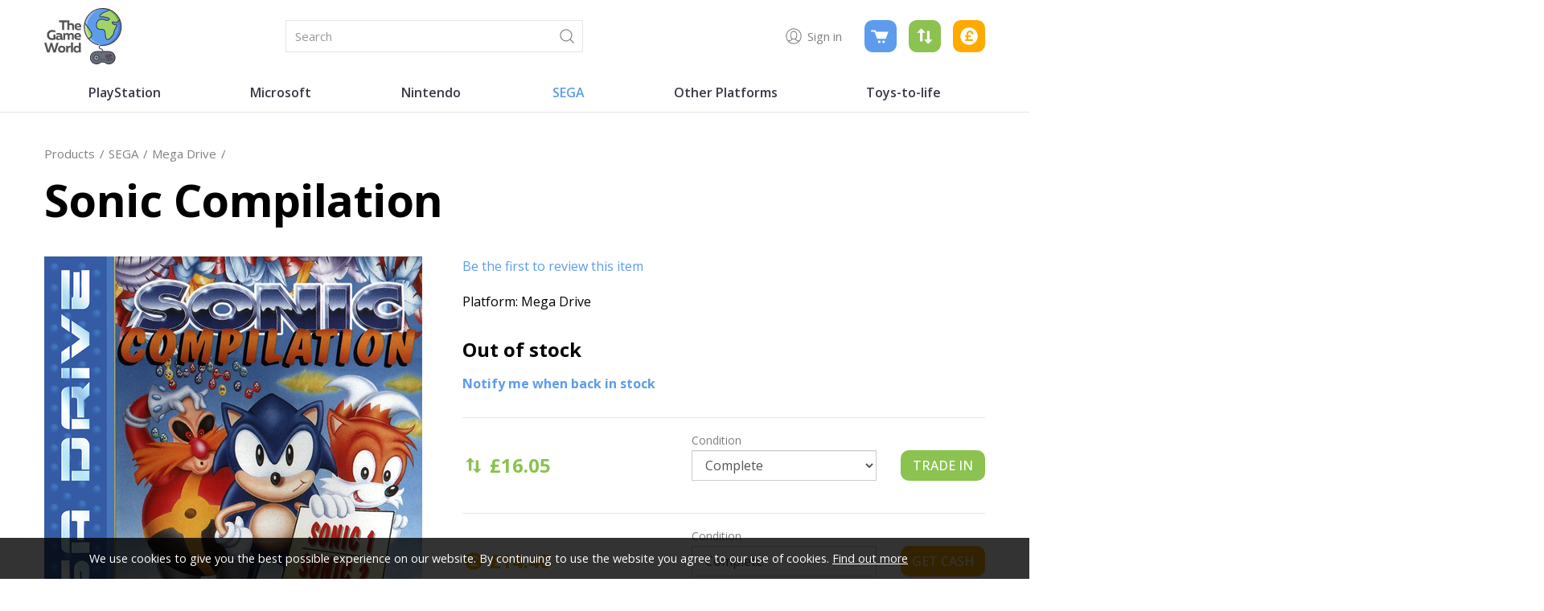

--- FILE ---
content_type: text/html; charset=utf-8
request_url: https://thegameworld.co.uk/sonic-compilation-mega-drive
body_size: 9083
content:
<!DOCTYPE html>
<html lang="en-gb" prefix="og: http://ogp.me/ns#" class="product-page">
	<head>
		<title>Sonic Compilation (Mega Drive)</title>
		<script>window.app={documentReady:[],windowLoad:[],extensions:{}};document.cookie='pxRatio='+(window.devicePixelRatio||1)+'; expires='+new Date(new Date().getTime()+1000*3600*24*365).toUTCString()+'; path=/; samesite=None; Secure';</script>
		<base target="_top" />
		<meta charset="utf-8" />
		<meta name="author" content="TheGameWorld Limited" />
		<meta name="viewport" content="width=device-width, initial-scale=1" />
		<meta name="googlebot" content="noodp" />
		<meta name="apple-mobile-web-app-title" content="The Game World" />
		<meta property="og:type" content="product" />
		<meta property="og:url" content="https://thegameworld.co.uk/sonic-compilation-mega-drive" />
		<meta property="og:title" content="Sonic Compilation (Mega Drive)" />
		<meta property="og:image" content="https://thegameworld.co.uk/images/pictures/shop/products/md/sonic-compilation-mega-drive-(1200x630-ffffff).png" />
		<meta property="og:image:secure_url" content="https://thegameworld.co.uk/images/pictures/shop/products/md/sonic-compilation-mega-drive-(1200x630-ffffff).png" />
		<meta property="og:image:type" content="image/png" />
		<meta property="og:image:width" content="1200" />
		<meta property="og:image:height" content="630" />
		<meta property="og:locale" content="en_GB" />
		<meta property="og:updated_time" content="2026-02-01T04:00:47+00:00" />
		<meta property="og:site_name" content="The Game World" />
		<meta name="twitter:card" content="summary_large_image" />
		<meta name="twitter:title" content="Sonic Compilation (Mega Drive)" />
		<meta name="twitter:image" content="https://thegameworld.co.uk/images/pictures/shop/products/md/sonic-compilation-mega-drive-(840x840-ffffff).png" />
		<link rel="icon" type="image/png" sizes="192x192" href="/i/favicon-192x192.png" />
		<link rel="icon" type="image/png" sizes="32x32" href="/i/favicon-32x32.png" />
		<link rel="apple-touch-icon" href="/i/apple-touch-icon.png" />
		<link rel="alternate" type="application/rss+xml" href="/rss.xml" title="RSS" />
		<link rel="preconnect" href="https://fonts.googleapis.com" crossorigin />
		<link rel="preconnect" href="https://fonts.gstatic.com" crossorigin />
		<link rel="stylesheet" href="https://fonts.googleapis.com/css2?family=Open+Sans:ital,wght@0,300;0,400;0,500;0,600;0,700;0,800;1,300;1,400;1,500;1,600;1,700;1,800&amp;display=swap" media="print" onload="this.media='all'" />
		<link rel="stylesheet" href="/main.css" />
		<script async src="/main.js"></script>
		<script async src="https://www.googletagmanager.com/gtag/js?id=G-77D1WXKNR4"></script>
		<script>window.dataLayer=window.dataLayer||[];function gtag(){dataLayer.push(arguments);}
gtag('js',new Date());gtag('config',"G-77D1WXKNR4");gtag('config',"AW-11154912638");gtag('event','view_item',{items:[{item_id:"4565-NWoZK3kTsExUV0",item_name:"Sonic Compilation",item_category:"Mega Drive"}]});</script>
	</head>
	<body>
		<div id="app">
			<header class="common">
				<div class="wrap">
					<div class="master-group">
						<div class="wrap">
							<div class="row">
								<div class="col-sm-3">
		<div class="logo"><span><a href="/"><img
			src="/i/logo.svg"
			alt="The Game World"
		/></a></span></div>
								</div>
								<div class="hidden-xs col-sm-4">
		<div class="search">
			<form
				action="/search"
				method="get"
			>
				<div class="wrap">
					<span><input
						type="text"
						name="keywords"
						value=""
						placeholder="Search"
					/></span>
					<span><input
						type="submit"
						value="Search"
					/></span>
				</div>
			</form>
		</div>
								</div>
								<div class="col-sm-5">
									<div class="icon-navigation-group">
										<div class="wrap">
		<nav class="member-navigation">
			<ul>
				<li><a href="/your-account"><span>Sign in</span></a></li>
			</ul>
		</nav>
		<nav class="basket-navigation">
			<ul>
				<li data-content-id="280"><a href="/basket" data-mode="0" data-count="0"><span>Shopping basket</span></a></li>
				<li data-content-id="92274"><a href="/trade-in-basket" data-mode="0" data-count="0"><span>Trade-in basket</span></a></li>
				<li data-content-id="92275"><a href="/cash-basket" data-mode="0" data-count="0"><span>Cash basket</span></a></li>
			</ul>
		</nav>
										</div>
									</div>
								</div>
								<div class="visible-xs col-sm-12">
									<button type="button" class="main-navigation-toggle" data-toggle="collapse" data-target="#main-navigation"><span><s></s><s></s><s></s></span></button>
								</div>
							</div>
						</div>
					</div>
					<div class="slave-group collapse" id="main-navigation">
						<div class="wrap">
		<nav class="main-navigation">
			<ul>
				<li class="dropdown" data-category-id="111114"><a href="/playstation" title="Buy, Sell Or Trade-In Sony PlayStation Games For Cash Online" class="dropdown-toggle" data-toggle="dropdown"><span>PlayStation</span></a>
					<ul class="dropdown-menu">
						<li>
							<a href="/ps1" data-toggle="collapse" data-target="#collapse-category-182224">PlayStation 1<s class="caret"></s></a>
							<div class="collapse" id="collapse-category-182224">
								<ul>
									<li><a href="/ps1-games">PS1 Games</a></li>
									<li><a href="/ps1-consoles">PS1 Consoles</a></li>
									<li><a href="/ps1-accessories">PS1 Accessories</a></li>
								</ul>
							</div>
						</li>
						<li>
							<a href="/ps2" data-toggle="collapse" data-target="#collapse-category-61">PlayStation 2<s class="caret"></s></a>
							<div class="collapse" id="collapse-category-61">
								<ul>
									<li><a href="/ps2-games">PS2 Games</a></li>
									<li><a href="/ps2-consoles">PS2 Consoles</a></li>
									<li><a href="/ps2-accessories">PS2 Accessories</a></li>
								</ul>
							</div>
						</li>
						<li>
							<a href="/ps3" data-toggle="collapse" data-target="#collapse-category-63">PlayStation 3<s class="caret"></s></a>
							<div class="collapse" id="collapse-category-63">
								<ul>
									<li><a href="/ps3-games">PS3 Games</a></li>
									<li><a href="/ps3-consoles">PS3 Consoles</a></li>
									<li><a href="/ps3-accessories">PS3 Accessories</a></li>
								</ul>
							</div>
						</li>
						<li>
							<a href="/ps4" data-toggle="collapse" data-target="#collapse-category-254">PlayStation 4<s class="caret"></s></a>
							<div class="collapse" id="collapse-category-254">
								<ul>
									<li><a href="/ps4-games">PS4 Games</a></li>
									<li><a href="/ps4-consoles">PS4 Consoles</a></li>
									<li><a href="/ps4-accessories">PS4 Accessories</a></li>
								</ul>
							</div>
						</li>
						<li>
							<a href="/ps5" data-toggle="collapse" data-target="#collapse-category-149150">PlayStation 5<s class="caret"></s></a>
							<div class="collapse" id="collapse-category-149150">
								<ul>
									<li><a href="/ps5-games">PS5 Games</a></li>
									<li><a href="/ps5-consoles">PS5 Consoles</a></li>
									<li><a href="/ps5-accessories">PS5 Accessories</a></li>
								</ul>
							</div>
						</li>
						<li>
							<a href="/psp" data-toggle="collapse" data-target="#collapse-category-64">PSP<s class="caret"></s></a>
							<div class="collapse" id="collapse-category-64">
								<ul>
									<li><a href="/psp-games">PSP Games</a></li>
									<li><a href="/psp-consoles">PSP Consoles</a></li>
									<li><a href="/psp-accessories">PSP Accessories</a></li>
								</ul>
							</div>
						</li>
						<li>
							<a href="/ps-vita" data-toggle="collapse" data-target="#collapse-category-204">PlayStation Vita<s class="caret"></s></a>
							<div class="collapse" id="collapse-category-204">
								<ul>
									<li><a href="/ps-vita-games">PS Vita Games</a></li>
									<li><a href="/ps-vita-consoles">PS Vita Consoles</a></li>
									<li><a href="/ps-vita-accessories">PS Vita Accessories</a></li>
								</ul>
							</div>
						</li>
					</ul>
				</li>
				<li class="dropdown" data-category-id="111115"><a href="/microsoft" title="Buy, Sell Or Trade-In Microsoft Xbox Games For Cash Online" class="dropdown-toggle" data-toggle="dropdown"><span>Microsoft</span></a>
					<ul class="dropdown-menu">
						<li>
							<a href="/xbox" data-toggle="collapse" data-target="#collapse-category-50">Xbox<s class="caret"></s></a>
							<div class="collapse" id="collapse-category-50">
								<ul>
									<li><a href="/xbox-games">Xbox Games</a></li>
									<li><a href="/xbox-consoles">Xbox Consoles</a></li>
									<li><a href="/xbox-accessories">Xbox Accessories</a></li>
								</ul>
							</div>
						</li>
						<li>
							<a href="/xbox-360" data-toggle="collapse" data-target="#collapse-category-52">Xbox 360<s class="caret"></s></a>
							<div class="collapse" id="collapse-category-52">
								<ul>
									<li><a href="/xbox-360-games">Xbox 360 Games</a></li>
									<li><a href="/xbox-360-consoles">Xbox 360 Consoles</a></li>
									<li><a href="/xbox-360-accessories">Xbox 360 Accessories</a></li>
								</ul>
							</div>
						</li>
						<li>
							<a href="/xbox-one" data-toggle="collapse" data-target="#collapse-category-262">Xbox One<s class="caret"></s></a>
							<div class="collapse" id="collapse-category-262">
								<ul>
									<li><a href="/xbox-one-games">Xbox One Games</a></li>
									<li><a href="/xbox-one-consoles">Xbox One Consoles</a></li>
									<li><a href="/xbox-one-accessories">Xbox One Accessories</a></li>
								</ul>
							</div>
						</li>
						<li>
							<a href="/xbox-series-xs" data-toggle="collapse" data-target="#collapse-category-150151">Xbox Series X|S<s class="caret"></s></a>
							<div class="collapse" id="collapse-category-150151">
								<ul>
									<li><a href="/xbox-series-xs-games">Xbox Series X Games</a></li>
									<li><a href="/xbox-series-xs-consoles">Xbox Series X|S Consoles</a></li>
									<li><a href="/xbox-series-xs-accessories">Xbox Series X|S Accessories</a></li>
								</ul>
							</div>
						</li>
					</ul>
				</li>
				<li class="dropdown" data-category-id="109113"><a href="/nintendo" title="Buy, Sell Or Trade-In Nintendo Games For Cash Online" class="dropdown-toggle" data-toggle="dropdown"><span>Nintendo</span></a>
					<ul class="dropdown-menu">
						<li>
							<a href="/nes" data-toggle="collapse" data-target="#collapse-category-55">NES<s class="caret"></s></a>
							<div class="collapse" id="collapse-category-55">
								<ul>
									<li><a href="/nes-games">NES Games</a></li>
									<li><a href="/nes-consoles">NES Consoles</a></li>
									<li><a href="/nes-accessories">NES Accessories</a></li>
								</ul>
							</div>
						</li>
						<li>
							<a href="/snes" data-toggle="collapse" data-target="#collapse-category-69">SNES<s class="caret"></s></a>
							<div class="collapse" id="collapse-category-69">
								<ul>
									<li><a href="/snes-games">SNES Games</a></li>
									<li><a href="/snes-consoles">SNES Consoles</a></li>
									<li><a href="/snes-accessories">SNES Accessories</a></li>
								</ul>
							</div>
						</li>
						<li>
							<a href="/game-boy" data-toggle="collapse" data-target="#collapse-category-46">Game Boy<s class="caret"></s></a>
							<div class="collapse" id="collapse-category-46">
								<ul>
									<li><a href="/game-boy-games">Game Boy Games</a></li>
									<li><a href="/game-boy-consoles">Game Boy Consoles</a></li>
									<li><a href="/game-boy-accessories">Game Boy Accessories</a></li>
								</ul>
							</div>
						</li>
						<li>
							<a href="/game-boy-color" data-toggle="collapse" data-target="#collapse-category-319270">Game Boy Color<s class="caret"></s></a>
							<div class="collapse" id="collapse-category-319270">
								<ul>
									<li><a href="/game-boy-color-games">Game Boy Color Games</a></li>
									<li><a href="/game-boy-color-consoles">Game Boy Color Consoles</a></li>
								</ul>
							</div>
						</li>
						<li>
							<a href="/game-boy-advance" data-toggle="collapse" data-target="#collapse-category-319269">Game Boy Advance<s class="caret"></s></a>
							<div class="collapse" id="collapse-category-319269">
								<ul>
									<li><a href="/game-boy-advance-games">Game Boy Advance Games</a></li>
									<li><a href="/game-boy-advance-consoles">Game Boy Advance Consoles</a></li>
									<li><a href="/game-boy-advance-accessories">Game Boy Advance Accessories</a></li>
								</ul>
							</div>
						</li>
						<li><a href="/game-boy-pocket">Game Boy Pocket</a></li>
						<li><a href="/game-boy-micro">Game Boy Micro</a></li>
						<li>
							<a href="/n64" data-toggle="collapse" data-target="#collapse-category-53">N64<s class="caret"></s></a>
							<div class="collapse" id="collapse-category-53">
								<ul>
									<li><a href="/n64-games">N64 Games</a></li>
									<li><a href="/n64-consoles">N64 Consoles</a></li>
									<li><a href="/n64-accessories">N64 Accessories</a></li>
								</ul>
							</div>
						</li>
						<li>
							<a href="/gamecube" data-toggle="collapse" data-target="#collapse-category-56">GameCube<s class="caret"></s></a>
							<div class="collapse" id="collapse-category-56">
								<ul>
									<li><a href="/gamecube-games">GameCube Games</a></li>
									<li><a href="/gamecube-consoles">GameCube Consoles</a></li>
									<li><a href="/gamecube-accessories">GameCube Accessories</a></li>
								</ul>
							</div>
						</li>
						<li>
							<a href="/ds" data-toggle="collapse" data-target="#collapse-category-184">DS<s class="caret"></s></a>
							<div class="collapse" id="collapse-category-184">
								<ul>
									<li><a href="/ds-games">DS Games</a></li>
									<li><a href="/ds-consoles">DS Consoles</a></li>
								</ul>
							</div>
						</li>
						<li><a href="/2ds">2DS</a></li>
						<li>
							<a href="/3ds" data-toggle="collapse" data-target="#collapse-category-309265">3DS<s class="caret"></s></a>
							<div class="collapse" id="collapse-category-309265">
								<ul>
									<li><a href="/3ds-games">3DS Games</a></li>
									<li><a href="/3ds-consoles">3DS Consoles</a></li>
								</ul>
							</div>
						</li>
						<li>
							<a href="/wii" data-toggle="collapse" data-target="#collapse-category-72">Wii<s class="caret"></s></a>
							<div class="collapse" id="collapse-category-72">
								<ul>
									<li><a href="/wii-games">Wii Games</a></li>
									<li><a href="/wii-consoles">Wii Consoles</a></li>
									<li><a href="/wii-accessories">Wii Accessories</a></li>
								</ul>
							</div>
						</li>
						<li>
							<a href="/wii-u" data-toggle="collapse" data-target="#collapse-category-223">Wii U<s class="caret"></s></a>
							<div class="collapse" id="collapse-category-223">
								<ul>
									<li><a href="/wii-u-games">Wii U Games</a></li>
									<li><a href="/wii-u-consoles">Wii U Consoles</a></li>
									<li><a href="/wii-u-accessories">Wii U Accessories</a></li>
								</ul>
							</div>
						</li>
						<li>
							<a href="/switch" data-toggle="collapse" data-target="#collapse-category-105111">Switch<s class="caret"></s></a>
							<div class="collapse" id="collapse-category-105111">
								<ul>
									<li><a href="/switch-games">Switch Games</a></li>
									<li><a href="/switch-consoles">Switch Consoles</a></li>
									<li><a href="/switch-accessories">Switch Accessories</a></li>
								</ul>
							</div>
						</li>
						<li>
							<a href="/switch-2" data-toggle="collapse" data-target="#collapse-category-835461">Switch 2<s class="caret"></s></a>
							<div class="collapse" id="collapse-category-835461">
								<ul>
									<li><a href="/switch-2-games">Switch 2 Games</a></li>
									<li><a href="/switch-2-consoles">Switch 2 Consoles</a></li>
									<li><a href="/switch-2-accessories">Switch 2 Accessories</a></li>
								</ul>
							</div>
						</li>
					</ul>
				</li>
				<li class="dropdown current" data-category-id="233232"><a href="/sega" title="Buy, Sell Or Trade-In SEGA Games For Cash Online" class="dropdown-toggle" data-toggle="dropdown"><span>SEGA</span></a>
					<ul class="dropdown-menu">
						<li>
							<a href="/master-system" data-toggle="collapse" data-target="#collapse-category-47">Master System<s class="caret"></s></a>
							<div class="collapse" id="collapse-category-47">
								<ul>
									<li><a href="/master-system-games">Master System Games</a></li>
									<li><a href="/master-system-consoles">Master System Consoles</a></li>
									<li><a href="/master-system-accessories">Master System Accessories</a></li>
								</ul>
							</div>
						</li>
						<li class="parent">
							<a href="/mega-drive" data-toggle="collapse" data-target="#collapse-category-48" aria-expanded="true">Mega Drive<s class="caret"></s></a>
							<div class="collapse in" id="collapse-category-48">
								<ul>
									<li><a href="/mega-drive-games">Mega Drive Games</a></li>
									<li><a href="/mega-drive-consoles">Mega Drive Consoles</a></li>
									<li><a href="/mega-drive-accessories">Mega Drive Accessories</a></li>
								</ul>
							</div>
						</li>
						<li>
							<a href="/game-gear" data-toggle="collapse" data-target="#collapse-category-325273">Game Gear<s class="caret"></s></a>
							<div class="collapse" id="collapse-category-325273">
								<ul>
									<li><a href="/game-gear-games">Game Gear Games</a></li>
									<li><a href="/game-gear-consoles">Game Gear Consoles</a></li>
								</ul>
							</div>
						</li>
						<li><a href="/mega-cd">Mega CD</a></li>
						<li><a href="/32x">32X</a></li>
						<li>
							<a href="/saturn" data-toggle="collapse" data-target="#collapse-category-68">Saturn<s class="caret"></s></a>
							<div class="collapse" id="collapse-category-68">
								<ul>
									<li><a href="/saturn-games">Saturn Games</a></li>
									<li><a href="/saturn-consoles">Saturn Consoles</a></li>
									<li><a href="/saturn-accessories">Saturn Accessories</a></li>
								</ul>
							</div>
						</li>
						<li>
							<a href="/dreamcast" data-toggle="collapse" data-target="#collapse-category-43">Dreamcast<s class="caret"></s></a>
							<div class="collapse" id="collapse-category-43">
								<ul>
									<li><a href="/dreamcast-games">Dreamcast Games</a></li>
									<li><a href="/dreamcast-consoles">Dreamcast Consoles</a></li>
									<li><a href="/dreamcast-accessories">Dreamcast Accessories</a></li>
								</ul>
							</div>
						</li>
					</ul>
				</li>
				<li class="dropdown" data-category-id="266233"><a href="/other-platforms" class="dropdown-toggle" data-toggle="dropdown"><span>Other Platforms</span></a>
					<ul class="dropdown-menu">
						<li><a href="/2600">2600</a></li>
						<li><a href="/3do-2">3DO</a></li>
						<li><a href="/7800">7800</a></li>
						<li><a href="/cd32-2">CD32</a></li>
						<li><a href="/cdi-2">CDi</a></li>
						<li><a href="/evercade-2">Evercade</a></li>
						<li><a href="/jaguar">Jaguar</a></li>
						<li><a href="/lynx">Lynx</a></li>
						<li><a href="/n-gage-2">N-Gage</a></li>
						<li><a href="/neo-geo-pocket-color-2">Neo Geo Pocket Color</a></li>
					</ul>
				</li>
				<li class="dropdown" data-category-id="599387"><a href="/toys-to-life" class="dropdown-toggle" data-toggle="dropdown"><span>Toys-to-life</span></a>
					<ul class="dropdown-menu">
						<li><a href="/amiibo">Amiibo</a></li>
					</ul>
				</li>
				<li class="dropdown" data-content-id="255"><a href="/your-account" class="dropdown-toggle" data-toggle="dropdown"><span>Your account</span></a>
					<ul class="dropdown-menu">
						<li><a href="/sign-in">Sign in</a></li>
						<li><a href="/register">Register</a></li>
						<li><a href="/order-tracking">Orders</a></li>
						<li><a href="/recently-viewed">Recently viewed</a></li>
						<li><a href="/personal-data">Personal data</a></li>
					</ul>
				</li>
			</ul>
		</nav>
						</div>
					</div>
				</div>
			</header>
			<main>
				<section class="wrap">
		<div class="product">
			<div class="wrap">
		<nav class="breadcrumb-navigation">
			<ol itemscope="itemscope" itemtype="http://schema.org/BreadcrumbList">
				<li itemprop="itemListElement" itemscope="itemscope" itemtype="http://schema.org/ListItem">
					<a href="/products" itemprop="item"><span itemprop="name">Products</span></a>
					<meta itemprop="position" content="1" />
				</li>
				<li itemprop="itemListElement" itemscope="itemscope" itemtype="http://schema.org/ListItem">
					<a href="/sega" itemprop="item"><span itemprop="name">SEGA</span></a>
					<meta itemprop="position" content="2" />
				</li>
				<li itemprop="itemListElement" itemscope="itemscope" itemtype="http://schema.org/ListItem">
					<a href="/mega-drive" itemprop="item"><span itemprop="name">Mega Drive</span></a>
					<meta itemprop="position" content="3" />
				</li>
			</ol>
		</nav>
		<h1 class="product-title">Sonic Compilation</h1>
				<div class="row">
					<div class="col-sm-5">
						<div class="product-view">
							<div class="wrap">
		<div class="product-player">
			<meta itemprop="image" content="https://thegameworld.co.uk/images/pictures/shop/products/md/sonic-compilation-mega-drive.png" />
			<a
				data-bind="attr: {href: item().gallery.src, title: item().title, 'data-gallery': item().gallery.name, 'data-gallery-image-width': item().gallery.width, 'data-gallery-image-height': item().gallery.height, target: item().target, 'data-gallery-index': item().index, 'data-bind': null}"
			><span
				data-bind="with: item(), style: {paddingBottom: playerHeightLimitedPercentageValue}, attr: {'data-bind': null}"
			><img
				src="[data-uri]"
				alt=""
				data-bind="attr: {src: player.src, width: player.width, height: player.height, alt: title, itemprop: itemprop, 'data-blank': blank, 'data-bind': null}"
			/></span></a>
			<!-- ko if: items.length > 1 -->
			<div class="product-player-thumbnails" data-bind="attr: {'data-count': items.length, 'data-bind': null}">
				<ul data-bind="foreach: items, attr: {'data-bind': null}">
					<li><a
						data-bind="click: $root.select, event: {'select.productPlayer': $root.select}, attr: {href: gallery.src, target: target, title: title, 'data-gallery': galleryName, 'data-gallery-image-width': gallery.width, 'data-gallery-image-height': gallery.height, 'data-gallery-index': index, 'data-bind': null}, css: {current: isCurrent}"
					><span><img
						src="[data-uri]"
						alt=""
						loading="lazy"
						data-bind="attr: {src: player.src, width: player.width, height: player.height, alt: title, 'data-bind': null}"
					/></span></a></li>
				</ul>
			</div>
			<!-- /ko -->
		</div>
		<script>app.documentReady.push(function(){var $window=$(window);var playerHeightDefaultPercentageValue=150;var PlayerItem=function(data){var self=this;$.extend(this,data);this.target=data.blank?null:'_blank';this.isCurrent=ko.observable(false);this.galleryName=ko.computed(function(){return self.isCurrent()?null:data.gallery.name;});}
var ProductPlayer=function(){var self=this;app.productPlayer=this;this.item=ko.observable();this.items=ko.utils.arrayMap([{"id":"53093","index":0,"src":"\/images\/pictures\/shop\/products\/md\/sonic-compilation-mega-drive.png","width":"785","height":"1079","title":"sonic-compilation-mega-drive","itemprop":"image","blank":null,"player":{"src":"\/images\/pictures\/shop\/products\/md\/sonic-compilation-mega-drive-(product-player).png?mode=h","width":"470","height":"646"},"gallery":{"name":"productPlayer0","src":"\/images\/pictures\/shop\/products\/md\/sonic-compilation-mega-drive.png","width":"785","height":"1079"}}]||[],function(data){return new PlayerItem(data);});this.select=function(item,event){var currentItem=self.item();!item.isCurrent()&&item.isCurrent(true);currentItem&&currentItem!=item&&currentItem.isCurrent(false);currentItem!=item&&self.item(item);};this.select(this.items[0]);this.playerHeightLimitedPercentageValue=ko.computed(function(){var playerHeightLimitedPercentageValue=null;ko.utils.arrayForEach(self.items,function(item){var heightPercentageValue=Math.round(item.player.height*1000000/item.player.width)/10000;if(heightPercentageValue>playerHeightLimitedPercentageValue){playerHeightLimitedPercentageValue=heightPercentageValue;}});if(playerHeightLimitedPercentageValue>playerHeightDefaultPercentageValue){playerHeightLimitedPercentageValue=playerHeightDefaultPercentageValue;}
if(playerHeightLimitedPercentageValue){playerHeightLimitedPercentageValue+='%';}
return playerHeightLimitedPercentageValue;});this.image=ko.observable();this.image.subscribe(function(image){var item=ko.utils.arrayFirst(self.items,function(item){return item.id==image;});item&&self.select(item);});$window.on('_productOptionsUpdated',function(event,data){self.image(data.image);});}
ko.applyBindings(new ProductPlayer(),$('.product-player')[0]);$window.trigger('_productPlayerUpdated',app.productPlayer);});</script>
							</div>
						</div>
					</div>
					<div class="col-sm-7">
						<div class="product-forms-frame">
							<div class="wrap">
		<div class="product-rating">
			<div class="wrap">
				<div class="product-rating-details"><a href="/sonic-compilation-mega-drive?tab=reviews" data-mode="0">Be the first to review this item</a></div>
			</div>
		</div>
								<div class="product-platforms">
									<strong>Platform</strong>
									<ul>
										<li>Mega Drive</li>
									</ul>
								</div>
								<div class="product-out-of-stock">
									<strong>Out of stock</strong>
									<ul>
										<li><strong><a target="_blank" href="/stock-request?id=4565">Notify me when back in stock</a></strong></li>
									</ul>
								</div>
		<form
			action="/trade-in-basket"
			method="post"
			data-basket-title="Trade-in basket"
			class="product-form product-trade-in-form"
		>
			<input type="hidden" name="productId" value="4565" />
			<input type="hidden" name="basketType" value="92274" />
			<div class="wrap">
				<div class="wrap-item">
					<div class="product-pricing">
						<div class="wrap">
							<div class="product-prices">
								<div class="wrap">
		<dl class="product-price product-trade-in-price">
			<dt class="product-price-label">Trade-in</dt>
			<dd class="product-price-value">&pound;16.05</dd>
		</dl>
								</div>
							</div>
						</div>
					</div>
				</div>
				<div class="wrap-item">
					<div class="form-horizontal product-options">
						<div class="form-group" data-option-type-id="1">
							<div class="col-sm-12">
								<label class="control-label">Condition</label>
								<select class="form-control" name="options[]" id="product-trade-in-condition">
									<option value="9">Complete</option>
									<option value="10">New &amp; Sealed</option>
									<option value="8">No Manual</option>
									<option value="42">Cart Only</option>
								</select>
							</div>
						</div>
					</div>
					<div class="product-buttons">
						<div class="wrap">
							<button
								type="submit"
								data-name="add-to-basket"
								data-group="product"
								class="btn btn-primary"
								disabled
								data-noscript-disabled
							>Trade in</button>
						</div>
					</div>
				</div>
			</div>
			<script>app.documentReady.push(function(){var $form=$('.product-trade-in-form');var $tradeInPriceValue=$('.product-trade-in-price [class*="-value"]',$form);$('#product-trade-in-condition',$form).on({change:function(){var price=0;switch(+$(this).val()){case 9:price="&pound;16.05";break;case 10:price="&pound;23.75";break;case 8:price="&pound;11.00";break;case 42:price="&pound;8.10";break;}
$tradeInPriceValue.html(price);}}).trigger('change');});</script>
		</form>
		<form
			action="/cash-basket"
			method="post"
			data-basket-title="Cash basket"
			class="product-form product-cash-form"
		>
			<input type="hidden" name="productId" value="4565" />
			<input type="hidden" name="basketType" value="92275" />
			<div class="wrap">
				<div class="wrap-item">
					<div class="product-pricing">
						<div class="wrap">
							<div class="product-prices">
								<div class="wrap">
		<dl class="product-price product-cash-price">
			<dt class="product-price-label">Cash</dt>
			<dd class="product-price-value">&pound;14.40</dd>
		</dl>
								</div>
							</div>
						</div>
					</div>
				</div>
				<div class="wrap-item">
					<div class="form-horizontal product-options">
						<div class="form-group" data-option-type-id="1">
							<div class="col-sm-12">
								<label class="control-label">Condition</label>
								<select class="form-control" name="options[]" id="product-cash-condition">
									<option value="5">Complete</option>
									<option value="6">New &amp; Sealed</option>
									<option value="4">No Manual</option>
									<option value="41">Cart Only</option>
								</select>
							</div>
						</div>
					</div>
					<div class="product-buttons">
						<div class="wrap">
							<button
								type="submit"
								data-name="add-to-basket"
								data-group="product"
								class="btn btn-primary"
								disabled
								data-noscript-disabled
							>Get Cash</button>
						</div>
					</div>
				</div>
			</div>
			<script>app.documentReady.push(function(){var $form=$('.product-cash-form');var $cashPriceValue=$('.product-cash-price [class*="-value"]',$form);$('#product-cash-condition',$form).on({change:function(){var price=0;switch(+$(this).val()){case 5:price="&pound;14.40";break;case 6:price="&pound;21.30";break;case 4:price="&pound;9.85";break;case 41:price="&pound;7.25";break;}
$cashPriceValue.html(price);}}).trigger('change');});</script>
		</form>
								<div class="product-more">
									<ul>
										<li><a target="_blank" href="/disclaimer-notice" data-action="open-modal" data-modal-config="{&quot;id&quot;:&quot;1100343&quot;}">Disclaimer notice</a></li>
										<li><a target="_blank" href="/contact-us" data-action="make-enquiry" data-enquiry-config="{&quot;type&quot;:&quot;product&quot;}">Have a question?</a></li>
									</ul>
								</div>
							</div>
						</div>
					</div>
				</div>
			</div>
		</div>
		<div class="tab-group product-tabs">
			<div class="tab-control">
				<ul class="nav nav-tabs" role="tablist">
					<li class="active" data-name="reviews" role="presentation"><a data-toggle="tab" data-target="#reviews-tab" role="tab" aria-controls="reviews-tab">Reviews</a></li>
					<li data-name="shipping" role="presentation"><a data-toggle="tab" data-target="#shipping-tab" role="tab" aria-controls="shipping-tab">Shipping</a></li>
				</ul>
			</div>
			<div class="tab-content">
				<section class="tab-pane fade in active" id="reviews-tab" data-name="reviews" role="tabpanel">
					<h2 class="hidden">Reviews</h2>
					<section>
		<div class="guestbook">
			<p>There are no reviews yet.</p>
			<p><strong><a href="#guestbook-form" data-toggle="collapse" class="btn btn-default">Write a review</a></strong></p>
			<form action="/sonic-compilation-mega-drive?tab=reviews" method="post" class="form-horizontal collapse" id="guestbook-form">
				<input type="hidden" name="guest_action" value="add" />
				<div class="form-group">
					<div class="col-sm-3 col-md-2">
						<label class="control-label">Name</label>
					</div>
					<div class="col-sm-6">
						<input
							type="text"
							name="billing_name"
							value=""
							class="form-control"
						/>
					</div>
				</div>
				<div class="form-group">
					<div class="col-sm-3 col-md-2">
						<label class="control-label">Email</label>
					</div>
					<div class="col-sm-6">
						<input
							type="email"
							name="billing_email"
							value=""
							class="form-control"
						/>
					</div>
				</div>
				<div class="form-group">
					<div class="col-sm-offset-3 col-md-offset-2 col-sm-6">
						<div class="checkbox">
							<label>
								<input type="checkbox" name="emailShare" value="1" /> Do not publish email address							</label>
						</div>
					</div>
				</div>
				<div class="form-group">
					<div class="col-sm-3 col-md-2">
						<label class="control-label">Rating</label>
					</div>
					<div class="col-sm-6">
						<div class="form-control-static">
							<div class="rating-picker">
								<ul>
									<li>
										<div class="rating-picker-criteria">
											<div class="rating-picker-criteria-value">
												<ul>
													<li>
														<label title="Poor">
															<input type="radio" name="rating[1]" value="1" />
															<span>Poor</span>
														</label>
													</li>
													<li>
														<label title="Below average">
															<input type="radio" name="rating[1]" value="2" />
															<span>Below average</span>
														</label>
													</li>
													<li>
														<label title="Average">
															<input type="radio" name="rating[1]" value="3" />
															<span>Average</span>
														</label>
													</li>
													<li>
														<label title="Good">
															<input type="radio" name="rating[1]" value="4" />
															<span>Good</span>
														</label>
													</li>
													<li>
														<label title="Excellent">
															<input type="radio" name="rating[1]" value="5" />
															<span>Excellent</span>
														</label>
													</li>
												</ul>
											</div>
											<div class="rating-picker-criteria-name"><span>Overall satisfaction</span></div>
										</div>
									</li>
									<li>
										<div class="rating-picker-criteria">
											<div class="rating-picker-criteria-value">
												<ul>
													<li>
														<label title="Poor">
															<input type="radio" name="rating[2]" value="1" />
															<span>Poor</span>
														</label>
													</li>
													<li>
														<label title="Below average">
															<input type="radio" name="rating[2]" value="2" />
															<span>Below average</span>
														</label>
													</li>
													<li>
														<label title="Average">
															<input type="radio" name="rating[2]" value="3" />
															<span>Average</span>
														</label>
													</li>
													<li>
														<label title="Good">
															<input type="radio" name="rating[2]" value="4" />
															<span>Good</span>
														</label>
													</li>
													<li>
														<label title="Excellent">
															<input type="radio" name="rating[2]" value="5" />
															<span>Excellent</span>
														</label>
													</li>
												</ul>
											</div>
											<div class="rating-picker-criteria-name"><span>Quality</span></div>
										</div>
									</li>
									<li>
										<div class="rating-picker-criteria">
											<div class="rating-picker-criteria-value">
												<ul>
													<li>
														<label title="Poor">
															<input type="radio" name="rating[3]" value="1" />
															<span>Poor</span>
														</label>
													</li>
													<li>
														<label title="Below average">
															<input type="radio" name="rating[3]" value="2" />
															<span>Below average</span>
														</label>
													</li>
													<li>
														<label title="Average">
															<input type="radio" name="rating[3]" value="3" />
															<span>Average</span>
														</label>
													</li>
													<li>
														<label title="Good">
															<input type="radio" name="rating[3]" value="4" />
															<span>Good</span>
														</label>
													</li>
													<li>
														<label title="Excellent">
															<input type="radio" name="rating[3]" value="5" />
															<span>Excellent</span>
														</label>
													</li>
												</ul>
											</div>
											<div class="rating-picker-criteria-name"><span>Value for money</span></div>
										</div>
									</li>
									<li>
										<div class="rating-picker-criteria">
											<div class="rating-picker-criteria-value">
												<ul>
													<li>
														<label title="Poor">
															<input type="radio" name="rating[4]" value="1" />
															<span>Poor</span>
														</label>
													</li>
													<li>
														<label title="Below average">
															<input type="radio" name="rating[4]" value="2" />
															<span>Below average</span>
														</label>
													</li>
													<li>
														<label title="Average">
															<input type="radio" name="rating[4]" value="3" />
															<span>Average</span>
														</label>
													</li>
													<li>
														<label title="Good">
															<input type="radio" name="rating[4]" value="4" />
															<span>Good</span>
														</label>
													</li>
													<li>
														<label title="Excellent">
															<input type="radio" name="rating[4]" value="5" />
															<span>Excellent</span>
														</label>
													</li>
												</ul>
											</div>
											<div class="rating-picker-criteria-name"><span>Performance</span></div>
										</div>
									</li>
									<li>
										<div class="rating-picker-criteria">
											<div class="rating-picker-criteria-value">
												<ul>
													<li>
														<label title="Poor">
															<input type="radio" name="rating[5]" value="1" />
															<span>Poor</span>
														</label>
													</li>
													<li>
														<label title="Below average">
															<input type="radio" name="rating[5]" value="2" />
															<span>Below average</span>
														</label>
													</li>
													<li>
														<label title="Average">
															<input type="radio" name="rating[5]" value="3" />
															<span>Average</span>
														</label>
													</li>
													<li>
														<label title="Good">
															<input type="radio" name="rating[5]" value="4" />
															<span>Good</span>
														</label>
													</li>
													<li>
														<label title="Excellent">
															<input type="radio" name="rating[5]" value="5" />
															<span>Excellent</span>
														</label>
													</li>
												</ul>
											</div>
											<div class="rating-picker-criteria-name"><span>Ease of use</span></div>
										</div>
									</li>
								</ul>
								<input type="text" name="rating-verification" value="" autocomplete="off" />
							</div>
						</div>
					</div>
				</div>
				<div class="form-group">
					<div class="col-sm-3 col-md-2">
						<label class="control-label">Comments</label>
					</div>
					<div class="col-sm-6">
						<textarea
							name="comments"
							cols="40"
							rows="4"
							class="form-control"
						></textarea>
					</div>
				</div>
				<div class="form-group hidden">
					<div class="col-sm-3 col-md-2">
						<label class="control-label">Spam protection</label>
					</div>
					<div class="col-sm-6">

						<style>._PS4RK76B7F, ._UHGBK7Y4YU, ._BY8JVPG32X, ._5M6CKQPJ2U, ._NQSYMP14B7, ._8LWFBW4655, ._17XGCT1SP1 {display: none;}</style>
						<div class="captcha" data-remove="._PS4RK76B7F, ._UHGBK7Y4YU, ._BY8JVPG32X, ._5M6CKQPJ2U, ._NQSYMP14B7, ._8LWFBW4655, ._17XGCT1SP1">
							<div><span><strong class="_Q5UY2SPE91">&#88;</strong><strong class="_PS4RK76B7F">&#69;</strong><strong class="_NH8ZY9N7S6">&#75;</strong><strong class="_UHGBK7Y4YU">&#68;</strong><strong class="_1SMKL5GNKM">&#50;</strong><strong class="_BY8JVPG32X">&#83;</strong><strong class="_KUPUHND5T6">&#54;</strong><strong class="_5M6CKQPJ2U">&#70;</strong><strong class="_PHET6MU8X2">&#75;</strong><strong class="_NQSYMP14B7">&#56;</strong><strong class="_VR4GHDRJ3M">&#81;</strong><strong class="_8LWFBW4655">&#53;</strong><strong class="_YJDT7FP4ZK">&#56;</strong><strong class="_17XGCT1SP1">&#90;</strong></span> <span><input id="_9ET7GAEZGU" name="data" type="text" maxlength="7" value="" autocomplete="off" /></span></div>
					<p>Type or copy &amp; paste the code you see on the left side.</p>
							<div class="hidden"><input type="text" name="captcha" value="" /><input type="hidden" name="check" value="17730217" /></div>
						</div>
										</div>
				</div>
				<div class="form-group">
					<div class="col-sm-offset-3 col-md-offset-2 col-sm-6">
						<input type="submit" value="Submit" disabled="disabled" data-noscript-disabled="true" class="btn btn-primary" />
					</div>
				</div>
			</form>
			<script>app.documentReady.push(function(){$(document.forms['guestbook-form']).formValidation($.extend({},$.fn.formValidation.COMMON_OPTIONS,{fields:{billing_name:{validators:{notEmpty:{message:"Required"}}},billing_email:{validators:{notEmpty:{message:"Required"},emailAddress:{message:"Please enter a valid email address"}}},billing_comments_fields:{selector:'[name="comments"], [name="rating-verification"]',validators:{atLeastOneNotEmpty:{message:"Rating or comments are required",defaultMessage:"Required"}}}}}));});</script>
		</div>
					</section>
				</section>
				<section class="tab-pane fade" id="shipping-tab" data-name="shipping" role="tabpanel">
					<h2 class="hidden">Shipping</h2>
					<section>
<p>At The Game World, we want to make sure you receive your items as quickly as possible, and that's why we offer fast and <strong>FREE</strong>&nbsp;domestic delivery on all orders.</p>

<p>For standard items, we use Royal Mail as our delivery service, ensuring your item(s) arrive as quickly and securely as possible. Any larger items can be expected via a next day courier service (typically UPS/DPD). For your convenience, we have a <strong>same-day postage cut-off of 3pm from Monday to Friday</strong> (excluding UK bank holidays). Orders received before this cut-off time are processed and dispatched on the same day.</p>

<p>Delivery times may vary depending on your location, but typically, you can expect your item to arrive within <strong>1-3 working days from dispatch</strong>.</p>

<p>Barring any unforeseen delays, pre-orders can be expected on the release date.</p>

<p>If you have any questions about your delivery or need any assistance, our customer service team is available to help. We're committed to providing you with the best possible service, and we'll do everything we can to make sure you receive your items on time and in excellent condition.</p>
					</section>
				</section>
			</div>
		</div>
				</section>
			</main>
			<footer class="common">
		<div class="modified-date">
			<p><small>Page updated <time datetime="2026-02-01T04:00:47+00:00">1st Feb 2026, 04:00</time></small></p>
		</div>
				<div class="wrap">
					<div class="slave-group">
						<div class="wrap">
		<nav class="additional-navigation">
			<ul>
				<li><a href="/faq">FAQ</a></li>
				<li><a href="/blog">Newsroom</a></li>
				<li><a href="/contact-us">Contact us</a></li>
				<li><a href="/library" title="Download resources directly from our website">Downloads</a></li>
				<li><a href="/privacy-policy">Privacy policy</a></li>
				<li><a href="/terms">Terms of use</a></li>
				<li><a href="/site-map">Site map</a></li>
				<li><a href="/search">Search</a></li>
			</ul>
		</nav>
						</div>
					</div>
					<div class="master-group">
						<div class="wrap">
		<div class="payment-cards">
			<div><img
				src="/i/others/payment-cards.svg"
				alt="PayPal, Visa, MasterCard, Maestro, Powered by Stripe"
				loading="lazy"
			/></div>
		</div>
		<nav class="external-navigation">
			<ul>
				<li><a
					href="/subscribe-to-our-newsletter"
					title="Newsletter"
					data-name="newsletter"
				><span><svg><use xlink:href="/i/others/social-icons.svg#svg-newsletter" /></svg></span></a></li>
			</ul>
		</nav>
		<div class="organization">
			<div class="wrap">
				<p class="organization-copyright"><span>&copy; 2022&ndash;2026</span> <a href="/contact-us"><span>TheGameWorld Limited</span></a></p>
				<address class="organization-contact-information">
					<div class="wrap">
						<div class="organization-name"><strong>TheGameWorld Limited</strong></div>
						<div class="organization-address">The Game World<br/>PO Box 1012<br/>WORCESTER<br/>WR1 9EP</div>
						<div class="organization-contacts">
							<div><span>Email:</span> <span><a href="mailto:hello@thegameworld.co.uk">hello@thegameworld.co.uk</a></span></div>
						</div>
						<div class="organization-registration">
							<div>Company No. 12915777</div>
							<div>VAT No. 363172995</div>
							<div>Registered in United Kingdom</div>
						</div>
					</div>
				</address>
			</div>
		</div>
		<div class="creator">
			<div class="wrap">
				<div class="creator-keywords">
					<div><a rel="nofollow" target="_blank" href="https://www.brickweb.co.uk/the-game-world">Web design by Brick&nbsp;technology&nbsp;Ltd.</a>, 2022</div>
				</div>
				<div class="creator-logo"><a
					rel="nofollow"
					target="_blank"
					href="https://www.brickweb.co.uk/"
					title="Website designed and maintained by Brick technology Ltd."
				><svg><use xlink:href="/i/others/brickweb.svg#svg-creator" /></svg></a></div>
			</div>
		</div>
						</div>
					</div>
				</div>
			</footer>
		</div>
		<script type="text/javascript">(function(c,l,a,r,i,t,y){c[a]=c[a]||function(){(c[a].q=c[a].q||[]).push(arguments)};t=l.createElement(r);t.async=1;t.src="https://www.clarity.ms/tag/"+i;y=l.getElementsByTagName(r)[0];y.parentNode.insertBefore(t,y);})(window,document,"clarity","script","rxqsmowm8q");</script>
		<!-- Google tag (gtag.js) -->
	</body>
</html>

--- FILE ---
content_type: image/svg+xml
request_url: https://thegameworld.co.uk/i/shell/basket-3.svg?v=dbf5e33b&defaultColor=%23ffffff&primaryColor=%235D9CEC
body_size: 247
content:
<?xml version="1.0" encoding="utf-8" ?>
<svg version="1.1" xmlns="http://www.w3.org/2000/svg" xmlns:xlink="http://www.w3.org/1999/xlink" width="26px" height="52px" viewBox="0 0 26 52">
	<defs>
		<symbol id="initial" viewBox="0 0 26 26">
			<path d="M13,3C7.477,3,3,7.477,3,13s4.477,10,10,10s10-4.477,10-10S18.523,3,13,3z M18,11h-2v-0.5c0-1.103-0.897-2-2-2s-2,0.897-2,2
				V12h3v2h-3v2.5h5.5v2h-9v-2H10V14H8.5v-2H10v-1.5c0-2.206,1.794-4,4-4s4,1.794,4,4V11z"/>
		</symbol>
	</defs>
	<g>
		<use xlink:href="#initial" width="26" height="26" x="0" y="0" fill="#ffffff" />
		<use xlink:href="#initial" width="26" height="26" x="0" y="26" fill="#5D9CEC" />
	</g>
</svg>

--- FILE ---
content_type: image/svg+xml
request_url: https://thegameworld.co.uk/i/shell/member.svg?v=1f2a33a3&defaultColor=%23000&primaryColor=%235D9CEC
body_size: 461
content:
<?xml version="1.0" encoding="utf-8" ?>
<svg version="1.1" xmlns="http://www.w3.org/2000/svg" xmlns:xlink="http://www.w3.org/1999/xlink" width="26px" height="52px" viewBox="0 0 26 52">
	<defs>
		<symbol id="initial" viewBox="0 0 26 26">
			<path d="M13,4c-4.962,0-9,4.038-9,9s4.038,9,9,9s9-4.038,9-9S17.962,4,13,4z M13,21
				c-2.054,0-3.923-0.784-5.341-2.061c1.499-0.212,2.862-1.014,3.786-2.239C11.908,16.89,12.424,17,13,17s1.092-0.11,1.555-0.3
				c0.924,1.226,2.287,2.028,3.786,2.239C16.923,20.216,15.054,21,13,21z M10,12c0-1.494,0.39-4,3-4s3,2.506,3,4s-0.39,4-3,4
				S10,13.494,10,12z M19.243,17.989c-1.488,0.034-2.901-0.637-3.822-1.8C16.433,15.358,17,13.92,17,12c0-3.131-1.495-5-4-5
				s-4,1.869-4,5c0,1.92,0.567,3.358,1.579,4.189c-0.921,1.163-2.333,1.834-3.822,1.8C5.66,16.62,5,14.887,5,13c0-4.411,3.589-8,8-8
				s8,3.589,8,8C21,14.887,20.34,16.62,19.243,17.989z"/>
		</symbol>
	</defs>
	<g>
		<use xlink:href="#initial" width="26" height="26" x="0" y="0" fill="#000" />
		<use xlink:href="#initial" width="26" height="26" x="0" y="26" fill="#5D9CEC" />
	</g>
</svg>